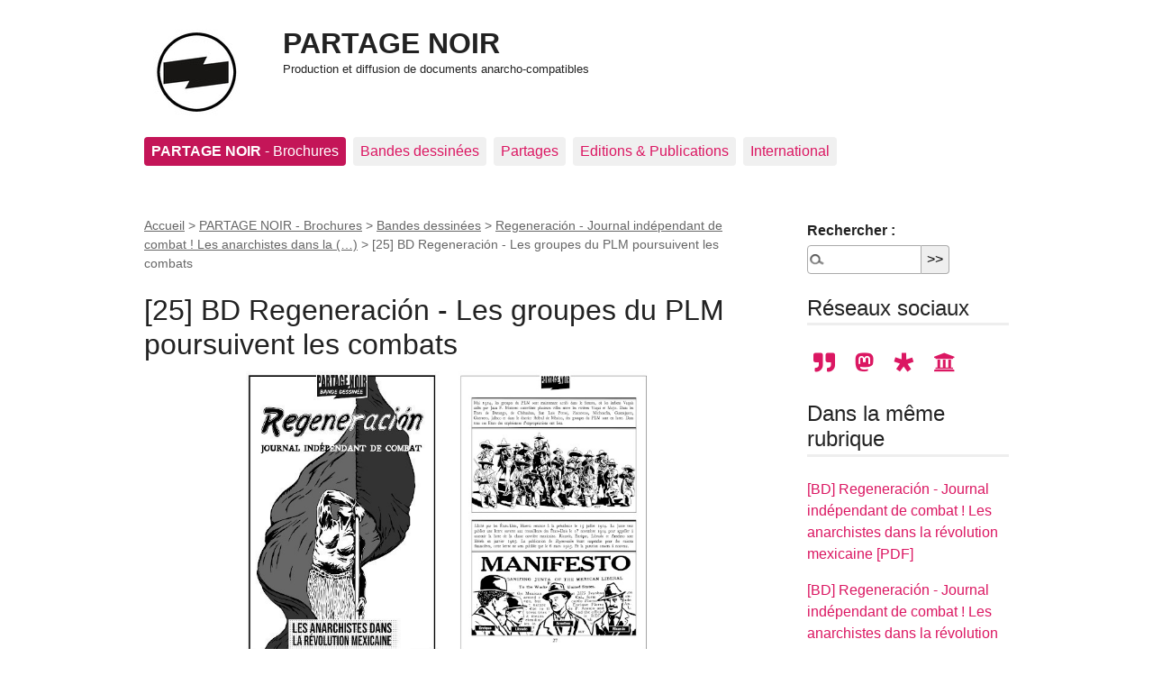

--- FILE ---
content_type: text/html; charset=utf-8
request_url: http://partage-noir.fr/25-bd-regeneracion-les-groupes-du-plm-poursuivent-les-combats
body_size: 8459
content:

<!DOCTYPE html>
<html dir="ltr" lang="fr" class="ltr fr no-js">
<head>
	<script type='text/javascript'>/*<![CDATA[*/(function(H){H.className=H.className.replace(/\bno-js\b/,'js')})(document.documentElement);/*]]>*/</script>
	<title>[25] BD Regeneración - Les groupes du PLM poursuivent les combats - PARTAGE NOIR</title>
	<meta name="description" content="Mai 1914, les groupes du PLM sont maintenant actifs dans le Sonora, o&#249; les indiens Vaquis aid&#233;s par Juan F. Montero contr&#244;lent plusieurs villes entre les rivi&#232;res Yaqui et Mayo." />
	<link rel="canonical" href="https://www.partage-noir.fr/25-bd-regeneracion-les-groupes-du-plm-poursuivent-les-combats" />
	<meta http-equiv="Content-Type" content="text/html; charset=utf-8" />
<meta name="viewport" content="width=device-width, initial-scale=1" />


<link rel="alternate" type="application/rss+xml" title="Syndiquer tout le site" href="spip.php?page=backend" />

   
<link rel="stylesheet" href="squelettes-dist/css/reset.css?1764928392" type="text/css" />
<link rel="stylesheet" href="squelettes-dist/css/clear.css?1764928392" type="text/css" />
<link rel="stylesheet" href="squelettes-dist/css/font.css?1764928392" type="text/css" />
<link rel="stylesheet" href="squelettes-dist/css/links.css?1764928392" type="text/css" />
<link rel="stylesheet" href="squelettes-dist/css/typo.css?1764928392" type="text/css" />
<link rel="stylesheet" href="squelettes-dist/css/media.css?1764928392" type="text/css" />
<link rel="stylesheet" href="squelettes-dist/css/form.css?1764928392" type="text/css" />

<link rel="stylesheet" href="squelettes-dist/css/layout.css?1764928392" type="text/css" />


<link rel="stylesheet" href="squelettes-dist/css/spip.css?1764928392" type="text/css" />
<script>
var mediabox_settings={"auto_detect":true,"ns":"box","tt_img":true,"sel_g":"#documents_portfolio a[type='image\/jpeg'],#documents_portfolio a[type='image\/png'],#documents_portfolio a[type='image\/gif']","sel_c":".mediabox","str_ssStart":"Diaporama","str_ssStop":"Arr\u00eater","str_cur":"{current}\/{total}","str_prev":"Pr\u00e9c\u00e9dent","str_next":"Suivant","str_close":"Fermer","str_loading":"Chargement\u2026","str_petc":"Taper \u2019Echap\u2019 pour fermer","str_dialTitDef":"Boite de dialogue","str_dialTitMed":"Affichage d\u2019un media","splash_url":"","lity":{"skin":"_simple-dark","maxWidth":"90%","maxHeight":"90%","minWidth":"400px","minHeight":"","slideshow_speed":"2500","opacite":"0.9","defaultCaptionState":"expanded"}};
</script>
<!-- insert_head_css -->
<link rel="stylesheet" href="plugins-dist/mediabox/lib/lity/lity.css?1764929670" type="text/css" media="all" />
<link rel="stylesheet" href="plugins-dist/mediabox/lity/css/lity.mediabox.css?1764929670" type="text/css" media="all" />
<link rel="stylesheet" href="plugins-dist/mediabox/lity/skins/_simple-dark/lity.css?1764929670" type="text/css" media="all" /><link rel='stylesheet' type='text/css' media='all' href='plugins-dist/porte_plume/css/barre_outils.css?1764929672' />
<link rel='stylesheet' type='text/css' media='all' href='local/cache-css/cssdyn-css_barre_outils_icones_css-3fc8cad5.css?1743096738' />

<link rel="stylesheet" href="plugins/auto/typoenluminee/v4.0.0/css/enluminurestypo.css" type="text/css" media="all" />
<link rel="stylesheet" type="text/css" media="all" href="plugins/auto/fontawesome5-2851d-fontawesome5-5.16.0/fontawesome/css/all.min.css" />
<!-- Debut CS -->
<style type="text/css">
<!--/*--><![CDATA[/*><!--*/
/* Specifie des paires de guillemets sur plusieurs niveaux pour chaque langue */
/* Cf.: http://www.yoyodesign.org/doc/w3c/css2/generate.html#quotes-specify */
q { quotes: '"' '"' "'" "'" }
/* Guillemets selon la langue du texte */
:lang(fr) q { quotes: "\00AB\A0" "\A0\00BB" "\201C" "\201D" "\2018" "\2019"; }
:lang(en) q { quotes: "\201C" "\201D" "\2018" "\2019" }
:lang(es) q { quotes: "\00AB" "\00BB" "\201C" "\201D"; }
:lang(it) q { quotes: "\00AB\A0" "\A0\00BB" "\201C" "\201D"; }
:lang(de) q { quotes: "\00BB" "\00AB" ">" "<" }
:lang(no) q { quotes: "\00AB\A0" "\A0\00BB" "<" ">" }
/* Insere des guillemets avant et apres le contenu d'un element Q */
q:before { content: open-quote; }
q:after { content: close-quote; }
/* IE */
* html q { font-style: italic; }
*+html q { font-style: italic; }
sup, sup.typo_exposants { font-size:78%; font-variant:inherit; line-height:inherit; vertical-align:23%; }
/*]]>*/-->
</style>
<!-- Fin CS -->

<link rel="stylesheet" href="plugins/auto/emb_pdf-f8095-emb_pdf-1.3.0/css/emb_pdf.css" type="text/css" />


<link rel="stylesheet" href="squelettes-dist/css/theme.css?1764928392" type="text/css" />





<script src="prive/javascript/jquery.js?1764928640" type="text/javascript"></script>

<script src="prive/javascript/jquery.form.js?1764928640" type="text/javascript"></script>

<script src="prive/javascript/jquery.autosave.js?1764928640" type="text/javascript"></script>

<script src="prive/javascript/jquery.placeholder-label.js?1764928640" type="text/javascript"></script>

<script src="prive/javascript/ajaxCallback.js?1764928640" type="text/javascript"></script>

<script src="prive/javascript/js.cookie.js?1764928640" type="text/javascript"></script>
<!-- insert_head -->
<script src="plugins-dist/mediabox/lib/lity/lity.js?1764929670" type="text/javascript"></script>
<script src="plugins-dist/mediabox/lity/js/lity.mediabox.js?1764929670" type="text/javascript"></script>
<script src="plugins-dist/mediabox/javascript/spip.mediabox.js?1764929670" type="text/javascript"></script><script type='text/javascript' src='plugins-dist/porte_plume/javascript/jquery.markitup_pour_spip.js?1764929672'></script>
<script type='text/javascript' src='plugins-dist/porte_plume/javascript/jquery.previsu_spip.js?1764929672'></script>
<script type='text/javascript' src='local/cache-js/jsdyn-javascript_porte_plume_start_js-7b01624c.js?1742378065'></script>
<link rel="shortcut icon" href="local/cache-gd2/3b/20125795b1979063313bd83a0e42b4.ico?1729086874" type="image/x-icon" />
<link rel="apple-touch-icon" sizes="57x57" href="local/cache-gd2/03/9d5c9ed6e25796219fadefa497095d.png?1729086871" />
<link rel="apple-touch-icon" sizes="114x114" href="local/cache-gd2/af/166d120026049d07ac81fe78d01fdc.png?1729086871" />
<link rel="apple-touch-icon" sizes="72x72" href="local/cache-gd2/fa/e6e44a99f24d3ab8721fafd406961d.png?1729086871" />
<link rel="apple-touch-icon" sizes="144x144" href="local/cache-gd2/db/7782b36a652f5b014809ee71693270.png?1729086871" />
<link rel="apple-touch-icon" sizes="60x60" href="local/cache-gd2/92/0b3d31589302a59a33e563f7733740.png?1729086871" />
<link rel="apple-touch-icon" sizes="120x120" href="local/cache-gd2/8f/ae45f3c2adfd2bc239738eed255e89.png?1729086871" />
<link rel="apple-touch-icon" sizes="76x76" href="local/cache-gd2/8e/bc589b250e07eae6791ad637becb50.png?1729086871" />
<link rel="icon" type="image/png" href="local/cache-gd2/f3/d5960e0600bf10bf2238202d0c1225.png?1729086871" sizes="96x96" />
<link rel="icon" type="image/png" href="local/cache-gd2/9d/389978653a32b327aa4095c09167c6.png?1729086871" sizes="16x16" />
<link rel="icon" type="image/png" href="local/cache-gd2/f7/0443f4cea4ec5ff3a260ed78a23ef6.png?1729086871" sizes="32x32" />
<link rel="icon" type="image/png" href="local/cache-gd2/e4/b8f5a2330d04188bb812ab1056f4ac.png?1729086871" sizes="192x192" />
<meta name="msapplication-TileImage" content="local/cache-gd2/af/166d120026049d07ac81fe78d01fdc.png?1729086871" />

<meta name="msapplication-TileColor" content="#171614" />
<meta name="theme-color" content="#171614" />
<!-- Debut CS -->
<script type="text/javascript"><!--
var cs_prive=window.location.pathname.match(/\/ecrire\/$/)!=null;
jQuery.fn.cs_todo=function(){return this.not('.cs_done').addClass('cs_done');};
if(window.jQuery) {
var cs_sel_jQuery='';
var cs_CookiePlugin="prive/javascript/js.cookie.js";
}
// --></script>

<!-- Fin CS -->







<meta name="generator" content="SPIP 4.4.7" /><!-- Plugin Métas + -->
<!-- Dublin Core -->
<link rel="schema.DC" href="https://purl.org/dc/elements/1.1/" />
<link rel="schema.DCTERMS" href="https://purl.org/dc/terms/" />
<meta name="DC.Format" content="text/html" />
<meta name="DC.Type" content="Text" />
<meta name="DC.Language" content="fr" />
<meta name="DC.Title" lang="fr" content="[25] BD Regeneraci&#243;n - Les groupes du PLM poursuivent les combats &#8211; PARTAGE NOIR" />
<meta name="DC.Description.Abstract" lang="fr" content="Mai 1914, les groupes du PLM sont maintenant actifs dans le Sonora, o&#249; les indiens Vaquis aid&#233;s par Juan F. Montero contr&#244;lent plusieurs villes entre les rivi&#232;res Yaqui et Mayo." />
<meta name="DC.Date" content="2020-07-18" />
<meta name="DC.Date.Modified" content="2024-09-07" />
<meta name="DC.Identifier" content="http://partage-noir.fr/25-bd-regeneracion-les-groupes-du-plm-poursuivent-les-combats" />
<meta name="DC.Publisher" content="PARTAGE NOIR" />
<meta name="DC.Source" content="https://www.partage-noir.fr" />

<meta name="DC.Creator" content="OLT" />


<meta name="DC.Subject" content="Anselmo L. Figueroa" />

<meta name="DC.Subject" content="Enrique Flores Mag&#243;n" />

<meta name="DC.Subject" content="Librado Rivera" />

<meta name="DC.Subject" content="Ricardo Flores Mag&#243;n" />




<!-- Open Graph -->
 
<meta property="og:rich_attachment" content="true" />

<meta property="og:site_name" content="PARTAGE NOIR" />
<meta property="og:type" content="article" />
<meta property="og:title" content="[25] BD Regeneraci&#243;n - Les groupes du PLM poursuivent les combats &#8211; PARTAGE NOIR" />
<meta property="og:locale" content="fr_FR" />
<meta property="og:url" content="http://partage-noir.fr/25-bd-regeneracion-les-groupes-du-plm-poursuivent-les-combats" />
<meta property="og:description" content="Mai 1914, les groupes du PLM sont maintenant actifs dans le Sonora, o&#249; les indiens Vaquis aid&#233;s par Juan F. Montero contr&#244;lent plusieurs villes entre les rivi&#232;res Yaqui et Mayo." />

 

<meta property="og:image" content="http://partage-noir.fr/local/cache-vignettes/L952xH500/c6fdd0687fb57734c880f71bab6e36-61f2a.jpg" />
<meta property="og:image:width" content="952" />
<meta property="og:image:height" content="500" />
<meta property="og:image:type" content="image/jpeg" />


 

<meta property="og:image" content="http://partage-noir.fr/local/cache-vignettes/L1200xH630/4e8aed38f10d346d1078b80cd39d49-a6561.png" />
<meta property="og:image:width" content="1200" />
<meta property="og:image:height" content="630" />
<meta property="og:image:type" content="image/png" />


 

<meta property="og:image" content="http://partage-noir.fr/local/cache-vignettes/L1200xH630/062bb1911abf708b6194eee500751c-6686b.png" />
<meta property="og:image:width" content="1200" />
<meta property="og:image:height" content="630" />
<meta property="og:image:type" content="image/png" />



<meta property="article:published_time" content="2020-07-18" />
<meta property="article:modified_time" content="2024-09-07" />

<meta property="article:author" content="OLT" />


<meta property="article:tag" content="Anselmo L. Figueroa" />

<meta property="article:tag" content="Enrique Flores Mag&#243;n" />

<meta property="article:tag" content="Librado Rivera" />

<meta property="article:tag" content="Ricardo Flores Mag&#243;n" />







<!-- Twitter Card -->
<meta name="twitter:card" content="summary_large_image" />
<meta name="twitter:title" content="[25] BD Regeneraci&#243;n - Les groupes du PLM poursuivent les combats &#8211; PARTAGE NOIR" />
<meta name="twitter:description" content="Mai 1914, les groupes du PLM sont maintenant actifs dans le Sonora, o&#249; les indiens Vaquis aid&#233;s par Juan F. Montero contr&#244;lent plusieurs villes entre les rivi&#232;res Yaqui et Mayo." />
<meta name="twitter:dnt" content="on" />
<meta name="twitter:url" content="http://partage-noir.fr/25-bd-regeneracion-les-groupes-du-plm-poursuivent-les-combats" />

<meta name="twitter:image" content="http://partage-noir.fr/local/cache-vignettes/L506xH253/38be119a97261c578e13dbd0c8f9a6-8f492.jpg?1688511083" />
</head>

<body class="pas_surlignable page_article">
<div class="page">

	<header class="clearfix header" role="banner">
	<strong class="h1 spip_logo_site"><a rel="start home" href="https://www.partage-noir.fr/" title="Accueil"><img
	src="local/cache-vignettes/L96xH96/siteon0_copie-8afae.jpg?1742389637" class='spip_logo spip_logo_left' width='96' height='96'
	alt="" />PARTAGE NOIR</a></strong>
	<p id="slogan"><small>Production et diffusion de documents anarcho-compatibles</small></p>
</header>	<nav class="nav clearfix" id="nav" role="navigation">
	<ul>
		
		<li class="nav-item on  first"><a href="-brochures-"><b>PARTAGE NOIR</b> - Brochures</a></li>
		
		<li class="nav-item"><a href="-rubrique15-">Bandes dessinées</a></li>
		
		<li class="nav-item"><a href="-partages-noirs-">Partages </a></li>
		
		<li class="nav-item"><a href="-editions-publications-">Editions &amp; Publications</a></li>
		
		<li class="nav-item  last"><a href="-citations-">International</a></li>
		
	</ul>
</nav>	
	<main class="main" role="main">
		
		<div class="wrapper hfeed">
		<div class="content hentry" id="content">
			<p class="arbo"><a href="https://www.partage-noir.fr/">Accueil</a> &gt; <a href="-brochures-">PARTAGE NOIR - Brochures</a> &gt; <a href="-bandes-dessinees-">Bandes dessinées</a> &gt; <a href="-bd-regeneracion-journal-independant-de-combat-les-anarchistes-">Regeneración - Journal indépendant de combat ! Les anarchistes dans la&nbsp;(…)</a> &gt; <strong class="on">[25] BD Regeneración -  Les groupes du PLM poursuivent les combats</strong></p>
	
			<div class="cartouche clearfix">
				  
				<h1 class="surlignable entry-title">[25] BD Regeneración -  Les groupes du PLM poursuivent les combats<img
	src="local/cache-vignettes/L1000xH500/arton567-dca93.jpg?1687958285" class='spip_logo' width='1000' height='500'
	alt="" /> </h1>
           
				
				<p class="info-publi"><abbr class="published" title="2020-07-17T22:05:00Z">samedi 18 juillet 2020</abbr><span class="sep">, </span><span class="auteurs">par  <span class="vcard author"><a class="url fn spip_in" href="_olt_">OLT</a></span> <span class="sep">(</span>CC by-nc-sa<span class="sep">)</span></span></p>
			

                  
                  
              
				</div>
			
			
			<div class="texte surlignable clearfix"><div class='spip_document_512 spip_document spip_documents spip_document_image spip_documents_center spip_document_center'>
<figure class="spip_doc_inner">

 <a href="IMG/png/27-01.png"  class="spip_doc_lien mediabox" type="image/png">
		<img src='local/cache-vignettes/L672xH340/27-01-16fe1.png?1687958285' width='672' height='340' alt='' /></a>
</figure>
</div><table class="table spip">
<tbody>
<tr class='row_odd odd'>
<td>Les groupes du PLM sont actifs dans le Sonora au mois de mai 1914. Les indiens Yaquis et Juan F. Montero contrôlent plusieurs villes entre les rivières Yaqui et Mayo. Des groupes du PLM luttent pour la démocratie dans les États de Durango, Chihuahua, San Luis Potosí, Zacatecas, Michoacân, Guanajuato, Guerrero, Jalisco, dans le district fédéral de México. Tous ces États tentent des expériences d’expropriation des riches, pour l’appropriation des terres aux paysans.</td></tr>
</tbody>
</table><div class='spip_document_513 spip_document spip_documents spip_document_image spip_documents_center spip_document_center'>
<figure class="spip_doc_inner">

 <a href="IMG/png/27-02.png"  class="spip_doc_lien mediabox" type="image/png">
		<img src='local/cache-vignettes/L672xH340/27-02-41721.png?1687958285' width='672' height='340' alt='' /></a>
</figure>
</div><table class="table spip">
<tbody>
<tr class='row_odd odd'>
<td>Lâché par les États-Unis, Victoriano Huerta renoncera à  la présidence le 15 juillet 1914.<br class='autobr' />
Pour soutenir la classe ouvrière mexicaine en lutte, la Junte veut publier un appel  aux travailleurs des États-Unis le 17 novembre 1914.  Le journal <i>Regeneración </i> étant suspendu pour raisons financières, la lettre ouverte sera publiée le 6 mars 1915, avant une nouvelle interruption du journal. Au mois de janvier 1915, Ricardo, Enrique, Librado, Anselmo avait été libérés de prison.</td></tr>
</tbody>
</table></div>
		
			
          
         <hr clear="all" />
      <table width="100%">    
          
          
	
      
        <tr>
                  <td>
	
   <i class="fa-backward fas"></i> <a href="24-bd-regeneracion-le-plm-combat-le-gouvernement-putschiste-de">[24] BD Regeneración -  Le PLM combat le gouvernement putschiste de Huerta</a> 
      
                                           </td>    <td>&nbsp;</td>   
                                                                                                                                            
      <td align="right" valign="top">
            
    <i class="fa-forward fas"></i> <a href="26-bd-regeneracion-dans-la-banlieue-rurale-de-los-angeles">[26] BD Regeneración - Dans la banlieue rurale de Los Angeles </a>                                                                
	
                                        
               </td>                             
                                          

	
                                                                               
                      </tr>                                                        
                                                                               

          
          </table>    
 <hr clear="all" />          <br />
          
          
          
    
			
     
          
          
			
		
			
			
	
			
			
			
                  
                  
                  
			
			<div class="comments">
	<a href="#comments" id="comments"></a> 
	<a href="#forum" id="forum"></a> 
	</div>			
	
		</div><!--.content-->
		</div><!--.wrapper-->
	
	
		<aside class="aside" role="complementary">
          <div class="formulaire_spip formulaire_recherche" id="formulaire_recherche">
<form action="spip.php?page=recherche" method="get"><div class="editer-groupe">
	<input name="page" value="recherche" type="hidden"
>
	
	<label for="recherche">Rechercher :</label>
	<input type="search" class="search text" size="10" name="recherche" id="recherche" accesskey="4" autocapitalize="off" autocorrect="off"
	/><input type="submit" class="btn submit" value="&gt;&gt;" title="Rechercher" />
</div></form>
</div>
        <div class="menu">
				<h2>Réseaux sociaux</h2>
				<ul>
				
		<li style="font-size:1.5em;">  
  <a class="list-group-item" href="https://seenthis.net/people/partagenoir" style="padding:0 0.3em;"><i class="fa-quote-right fas"  aria-hidden="true"></i></a>
  <a class="list-group-item" href="https://mamot.fr/@partagenoir" style="padding:0 0.3em;"><i class=" fa-mastodon fab" aria-hidden="true"></i></a>
  <a class="list-group-item" href="https://diaspora-fr.org/people/8dc091e00924013a5ace7a0e1fe011af" style="padding:0 0.3em;"><i class=" fa-diaspora fab" aria-hidden="true"></i></a>
  <a class="list-group-item" href="https://archive.org/details/@partage-noir?sort=title" style="padding:0 0.3em;"><i class="fa-university fas" aria-hidden="true"></i></a>
</li>
				
				</ul>
			</div>
			
			
	
			 
			
			<div class="menu">
				<h2>Dans la même rubrique</h2>
				<ul>
					
					<li><a href="bd-regeneracion-journal-independant-de-combat-les-anarchistes-619">[BD] Regeneración - Journal indépendant de combat&nbsp;! Les anarchistes dans la révolution mexicaine [PDF]</a></li>
					
					<li><a href="bd-regeneracion-journal-independant-de-combat-les-anarchistes-622">[BD] Regeneración - Journal indépendant de combat&nbsp;! Les anarchistes dans la révolution mexicaine - Brochure  [PDF]</a></li>
					
					<li><a href="29-bd-regeneracion-devient-l-organe-de-la-federation-anarchiste">[29] BD Regeneración devient l&#8217;organe de la Fédération anarchiste mexicaine</a></li>
					
					<li><a href="28-bd-la-derniere-edition-de-regeneracion">[28] BD - La dernière édition de Regeneración </a></li>
					
					<li><a href="27-bd-regeneracion-continue-sa-parution-malgre-la-diminution-de">[27] BD Regeneración  continue sa parution malgré la diminution de ses lecteurs</a></li>
					
					<li><a href="26-bd-regeneracion-dans-la-banlieue-rurale-de-los-angeles">[26] BD Regeneración - Dans la banlieue rurale de Los Angeles</a></li>
					
					<li><a href="25-bd-regeneracion-les-groupes-du-plm-poursuivent-les-combats" class="on">[25] BD Regeneración -  Les groupes du PLM poursuivent les combats</a></li>
					
					<li><a href="24-bd-regeneracion-le-plm-combat-le-gouvernement-putschiste-de">[24] BD Regeneración -  Le PLM combat le gouvernement putschiste de Huerta</a></li>
					
					<li><a href="23-bd-regeneracion-une-nouvelle-redaction">[23] BD Regeneración - Une nouvelle rédaction</a></li>
					
					<li><a href="22-bd-regeneracion-la-junte-condamnee-a-20-mois-d-internement-a">[22] BD Regeneración - La Junte condamnée à 20 mois d’internement à la prison de Mc Neil Island</a></li>
					
				</ul>
			</div>
			
    
    
	
			
			<div class="menu">
	<h2>Mots-clés</h2>
	<ul>
		
		<li><a href="+-anselmo-l-figueroa-+" rel="tag">Anselmo L. Figueroa </a></li>
		
		<li><a href="+-enrique-flores-magon-+" rel="tag">Enrique Flores Magón</a></li>
		
		<li><a href="+-librado-rivera-+" rel="tag">Librado Rivera</a></li>
		
		<li><a href="+-ricardo-flores-magon-11-+" rel="tag">Ricardo Flores Magón</a></li>
		
	</ul>
</div><div class="menu menu_rubriques">
	<h2><b>PARTAGE NOIR</b> - Brochures</h2>
	<ul>
	
		<li>
			<a href="-allemagne-">Allemagne </a>
			
		</li>
	
		<li>
			<a href="-argentine-">Argentine </a>
			
		</li>
	
		<li>
			<a href="-bulgarie-309-">Bulgarie</a>
			
		</li>
	
		<li>
			<a href="-hongrie-">Hongrie</a>
			
		</li>
	
		<li>
			<a href="-france-">France</a>
			
		</li>
	
		<li>
			<a href="-italie-72-">Italie</a>
			
		</li>
	
		<li>
			<a href="-mexique-">Mexique</a>
			
		</li>
	
		<li>
			<a href="-atheisme-">Athéisme</a>
			
		</li>
	
		<li>
			<a href="-thematiques-">Thématiques</a>
			
		</li>
	
		<li>
			<a href="-portraits-">Portraits</a>
			
		</li>
	
		<li>
			<a href="-bandes-dessinees-" class="on">Bandes dessinées</a>
			
			<ul>
				 
				<li><a href="-bd-commune-de-paris-memoires-parisiennes-1870-1871-">Commune de Paris - Mémoires parisiennes 1870-1871</a>	</li>
				 
				<li><a href="-bd-regeneracion-journal-independant-de-combat-les-anarchistes-" class="on"><em>Regeneración</em> - Journal indépendant de combat&nbsp;! Les anarchistes dans la révolution mexicaine</a>	</li>
				 
				<li><a href="-voltairine-de-cleyre-l-anarchisme-sans-etiquette-">Voltairine De Cleyre - &#171;&nbsp;L’anarchisme sans étiquette&nbsp;&#187;</a>	</li>
				 
				<li><a href="-semaine-sanglante-a-berlin-">Semaine sanglante à Berlin</a>	</li>
				 
				<li><a href="-des-conseils-de-baviere-a-la-montee-du-nazisme-">Des&nbsp;Conseils de Bavière à la montée du nazisme</a>	</li>
				 
				<li><a href="-au-pays-de-makhno-memoires-ukrainiennes-1917-1921-">Au&nbsp;pays de Makhno - Mémoires ukrainiennes (1917-1921)</a>	</li>
				 
				<li><a href="-makhno-1888-1934-12-">Makhno (1888-1934)</a>	</li>
				 
				<li><a href="-bd-ito-noe-anarchiste-japonaise-et-feministe-">Itô&nbsp;Noé&nbsp;-&nbsp;Anarchiste et féministe japonaise </a>	</li>
				 
				<li><a href="-1936-1939-de-la-revolution-en-espagne-a-l-exil-en-france-">1936-1939 - De la révolution en Espagne à l&#8217;exil en France</a>	</li>
				 
				<li><a href="-au-pays-de-durruti-memoires-catalanes-1936-">Au&nbsp;pays de Durruti - Mémoires catalanes 1936</a>	</li>
				 
				<li><a href="-bd-1936-le-miracle-de-madrid-">1936.&nbsp;Le miracle de Madrid</a>	</li>
				 
				<li><a href="-1936-le-comite-central-des-milices-antifascistes-115-">1936 - Le Comité central des milices antifascistes</a>	</li>
				 
				<li><a href="-bd-autriche-1918-1938-des-conseils-a-l-anschluss-">Autriche 1918-1938&nbsp;:  Des Conseils à l&#8217;Anschluss</a>	</li>
				 
				<li><a href="-bd-memoires-balkaniques-1941-1945-">Mémoires balkaniques 1941-1945 </a>	</li>
				 
				<li><a href="-georges-cochon-le-mouvement-des-locataires-">Georges Cochon &#171;&nbsp;le mouvement des locataires&nbsp;&#187;</a>	</li>
				 
				<li><a href="-bd-l-epitaphe-de-severine-j-ai-toujours-travaille-pour-la-paix-">L’épitaphe de Séverine&nbsp;: <q>J’ai toujours travaillé pour la paix,  la justice et la fraternité</q></a>	</li>
				 
				<li><a href="-emile-pouget-subversion-anarcho-syndicalisme-">Emile Pouget - Subversion &amp; Anarcho-syndicalisme</a>	</li>
				 
				<li><a href="-louis-lecoin-militant-pacifiste-syndicaliste-et-libertaire-">Louis Lecoin -  &#171;&nbsp;Militant pacifiste, syndicaliste et libertaire&nbsp;&#187;</a>	</li>
				 
				<li><a href="-bd-may-picqueray-85-ans-d-anarchie-">May Picqueray  - 85 ans d&#8217;anarchie</a>	</li>
				 
				<li><a href="-louise-michel-29-mai-1830-9-janvier-1905-">Louise Michel (29 mai 1830 - 9 janvier 1905)</a>	</li>
				 
				<li><a href="-pinelli-">Giuseppe Pinelli - La mort d&#8217;un cheminot anarchiste</a>	</li>
				 
				<li><a href="-arthur-lehning-1899-2000-">Arthur Lehning (1899-2000)</a>	</li>
				
			</ul>
			
		</li>
	

	</ul>
</div>    
		</aside><!--.aside-->
	</main><!--.main-->

	<footer class="footer clearfix" role="contentinfo">
	<p class="colophon">
		 2000 - 2026 PARTAGE NOIR
		<br /><a rel="contents" href="spip.php?page=plan" class="first">Plan du site</a>
		  | <a href="spip.php?page=login&amp;url=25-bd-regeneracion-les-groupes-du-plm-poursuivent-les-combats" rel="nofollow" class='login_modal'>Se connecter</a> |
		<a rel="nofollow" href="spip.php?page=contact">Contact</a> |
		<a href="spip.php?page=backend" rel="alternate" title="Syndiquer tout le site" class="last">RSS&nbsp;2.0</a>
	</p>
	<small class="generator"><a href="https://www.spip.net/" rel="generator" title="Site réalisé avec SPIP" class="generator spip_out"><svg class='SPIP' viewBox="0 -1 200 154" xmlns="http://www.w3.org/2000/svg" width="60" height="40" focusable='false' aria-hidden='true'>
  <path class="letter_s" d="M85.9 108c-6.2-24.8-32-22.2-36.1-38.9-2.9-11.8 5-20.8 16.8-23.8A22.1 22.1 0 0188.4 52l.1.1.5.6.3.4.3.5.1.1c1.1 1.4 1.7 2.4 2.6 2.2.8-.2 1.2-2 1.4-3.3a46.9 46.9 0 00-58-51.4A47.4 47.4 0 001.4 58.3c8.3 33.9 40.2 39.6 57.5 48.2a14 14 0 01-2.7 26.3H56l-.7.2c-1.5.4-1.9.2-1.9.8 0 .4 1 .9 1.6 1.2a23 23 0 0030.9-27z" fill="currentColor"/>
  <path class="letter_p letter_p1" d="M132.6 116.6c3.9-19.2-12.6-19.2-18.7-18.3l-1.6.3c-5 .8-5.7 1-6.8.6a3 3 0 01-.8-.4l-.7-.5c-1.6-.9-3.5-.7-3.5-.7h-.3.1c-1.2 0-2.5 1-2.7 2.2l-15.5 49.8s-1 2.8 2 2.8h.9s7.9.7 11.9-10.7l10.6-34.8h4c9.2-.2 10.4 10.9 5.4 18.5-2.9 4.4-5.7 5.5-8.7 6.7l-2.5.8s-2.6.5-2.6 1.4c0 .7.9 1.2 2 1.5 1.4.2 3 .4 4.7.4 7.6 0 20.7-5.6 22.8-19.4.1-.6-.1.5 0-.2" fill="currentColor"/>
  <path class="letter_i" d="M154 97.8h-1.7c-2.5 0-4.2.7-5.4 1.4l-.3.2c-2 1.3-2.8 3.6-2.8 3.6l-10 32c-.3 1.2.5 2.2 1.8 2.2h6.6c1.2 0 2.5-1 2.7-2.2l10.9-35c.2-1.3-.6-2.2-1.8-2.2" fill="currentColor"/>
  <path class="letter_i letter_i_dot" d="M148 94h7.3c2.1-.2 3.2-2.5 3.1-3.6 0-1.1-1.1-2-3.4-2-2.3.1-7 1.4-7.2 5.2l.2.4" fill="currentColor"/>
  <path class="letter_p letter_p2" d="M199.4 116.6c3.9-19.2-12.6-19.2-18.7-18.3l-1.6.3c-5 .8-5.7 1-6.8.6a3 3 0 01-.8-.4l-.7-.5c-1.6-.9-3.5-.7-3.5-.7h-.3.1c-1.2 0-2.5 1-2.7 2.2l-15.5 49.8s-1 2.8 2 2.8h.9s7.9.7 11.9-10.7l9.6-31.7c-1.6-.5-2.6-1-3.5-1.6-2-1.4-2.1-2.8-.6-2.3 1.4.5 3.1.9 9.2.8 9.2-.2 10.4 10.9 5.4 18.5-2.9 4.4-5.7 5.5-8.7 6.7l-2.5.8s-2.6.5-2.6 1.4c0 .7.9 1.2 2 1.5 1.4.2 3 .4 4.7.4 7.6 0 20.7-5.6 22.8-19.4 0-.6-.2.5-.1-.2" fill="currentColor"/>
</svg>
</a></small>
</footer></div><!--.page-->
</body>
</html>
